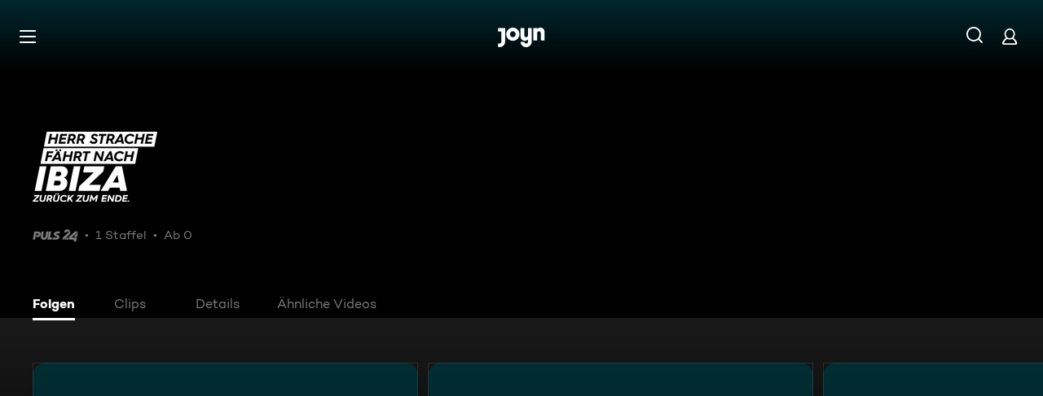

--- FILE ---
content_type: application/javascript; charset=utf-8
request_url: https://www.joyn.at/_next/static/chunks/app/serien/%5Bseries%5D/layout-446a85c55a23fc7a.js
body_size: 115
content:
(self.webpackChunk_N_E=self.webpackChunk_N_E||[]).push([[9730],{4512:e=>{e.exports={DetailFormatBackground:"DetailFormat_DetailFormatBackground__iQdtf",DetailFormatTabs:"DetailFormat_DetailFormatTabs__ekEt2",DetailsContent__SeoCopy:"DetailFormat_DetailsContent__SeoCopy__3kDnl",fadeInKeyframes:"DetailFormat_fadeInKeyframes__kzprR",fadeOutKeyframes:"DetailFormat_fadeOutKeyframes__duLhE"}},15783:(e,a,t)=>{"use strict";t.d(a,{P:()=>_});var r=t(57402),o=t.n(r);let l=e=>{let{children:a}=e;return a},_=function(){for(var e=arguments.length,a=Array(e),t=0;t<e;t++)a[t]=arguments[t];return o()(...a)(l)}},30131:(e,a,t)=>{"use strict";t.r(a),t.d(a,{default:()=>i});var r=t(2599),o=t(28208);t(82012);var l=t(4512),_=t.n(l),n=t(15783),s=t(24974);let i=(0,n.P)(s.q,(0,r.V)({hasPageLayout:!0,LEGACY_BackgroundColor:e=>{let{accentColor:a}=e;return(0,o.jsx)("div",{className:_().DetailFormatBackground,style:{"--page-background-color":null!=a?a:void 0}})},stickyHeaderLayout:!0}))},53700:(e,a,t)=>{Promise.resolve().then(t.bind(t,30131))}},e=>{var a=a=>e(e.s=a);e.O(0,[9975,3920,9771,1720,4487,5721,3314,1766,4433,3259,2973,3008,3397,5534,1861,5042,3801,3161,1252,451,9299,7224,2869,387,7358],()=>a(53700)),_N_E=e.O()}]);
